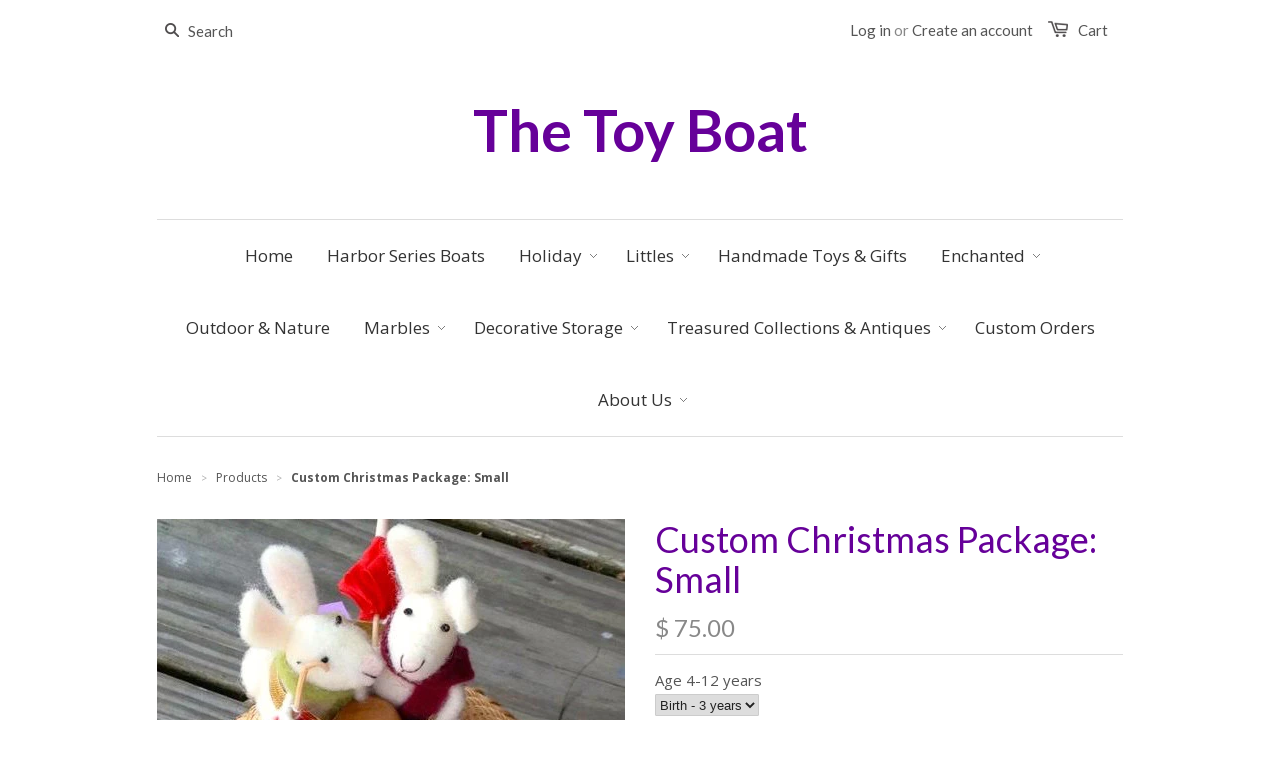

--- FILE ---
content_type: text/html; charset=utf-8
request_url: https://thetoyboat.com/products/custom-christmas-package-small
body_size: 15721
content:
<!doctype html>
<!--[if lt IE 7]><html class="no-js ie6 oldie" lang="en"><![endif]-->
<!--[if IE 7]><html class="no-js ie7 oldie" lang="en"><![endif]-->
<!--[if IE 8]><html class="no-js ie8 oldie" lang="en"><![endif]-->
<!--[if gt IE 8]><!--><html class="no-js" lang="en"><!--<![endif]-->
<head>

  
  
  <meta charset="utf-8" />
  <!--[if IE]><meta http-equiv='X-UA-Compatible' content='IE=edge,chrome=1' /><![endif]-->

  <title>
  Custom Christmas Package: Small &ndash; The Toy Boat
  </title>

  
  <meta name="description" content="Let us add some Toy Boat magic to your holiday season. You simply select an interest category for your special someone, and we will do all the rest. Your custom package will come filled to the brim with whimsical wonderful surprises. Each is made to order and will vary in contents and wrappings." />
  

  <meta name="viewport" content="width=device-width, initial-scale=1.0" />
  <meta name="google-site-verification" content="gjusDxJyth9Mu6k0PWoN8sDOsqHIU1ux40YJrywIkeg" />
  
  <link rel="canonical" href="https://thetoyboat.com/products/custom-christmas-package-small" /> 

  


  <meta property="og:type" content="product" />
  <meta property="og:title" content="Custom Christmas Package: Small" />
  
  <meta property="og:image" content="http://thetoyboat.com/cdn/shop/products/MedXmasPack_grande.jpg?v=1444671073" />
  <meta property="og:image:secure_url" content="https://thetoyboat.com/cdn/shop/products/MedXmasPack_grande.jpg?v=1444671073" />
  
  <meta property="og:price:amount" content="75.00" />
  <meta property="og:price:currency" content="USD" />



<meta property="og:description" content="Let us add some Toy Boat magic to your holiday season. You simply select an interest category for your special someone, and we will do all the rest. Your custom package will come filled to the brim with whimsical wonderful surprises. Each is made to order and will vary in contents and wrappings." />

<meta property="og:url" content="https://thetoyboat.com/products/custom-christmas-package-small" />
<meta property="og:site_name" content="The Toy Boat" />

  



  <meta name="twitter:site" content="@">


  <meta name="twitter:card" content="product">
  <meta name="twitter:title" content="Custom Christmas Package: Small">
  <meta name="twitter:description" content="Let us add some Toy Boat magic to your holiday season. You simply select an interest category for your special someone, and we will do all the rest. Your custom package will come filled to the brim with whimsical wonderful surprises. Each is made to order and will vary in contents and wrappings.">
  <meta name="twitter:image" content="https://thetoyboat.com/cdn/shop/products/MedXmasPack_medium.jpg?v=1444671073">
  <meta name="twitter:image:width" content="240">
  <meta name="twitter:image:height" content="240">
  <meta name="twitter:label1" content="Price">
  <meta name="twitter:data1" content="$ 75.00 USD">
  
  <meta name="twitter:label2" content="Brand">
  <meta name="twitter:data2" content="The Toy Boat">
  


  <link href="//thetoyboat.com/cdn/shop/t/1/assets/styles.scss.css?v=51273344287761041971674764998" rel="stylesheet" type="text/css" media="all" />
  <link href="//thetoyboat.com/cdn/shop/t/1/assets/social-buttons.scss.css?v=11426094268380703681674764999" rel="stylesheet" type="text/css" media="all" />
  
  
  <link rel="stylesheet" type="text/css" href="//fonts.googleapis.com/css?family=Lato:300,400,700">
  
  
  <link rel="stylesheet" type="text/css" href="//fonts.googleapis.com/css?family=Open+Sans:300,400,700">
  
  <script src="//thetoyboat.com/cdn/shop/t/1/assets/html5shiv.js?v=107268875627107148941426528629" type="text/javascript"></script>

  <script>window.performance && window.performance.mark && window.performance.mark('shopify.content_for_header.start');</script><meta id="shopify-digital-wallet" name="shopify-digital-wallet" content="/8024815/digital_wallets/dialog">
<meta name="shopify-checkout-api-token" content="0c0cdcd7b13236be694f918237a3348e">
<link rel="alternate" type="application/json+oembed" href="https://thetoyboat.com/products/custom-christmas-package-small.oembed">
<script async="async" src="/checkouts/internal/preloads.js?locale=en-US"></script>
<link rel="preconnect" href="https://shop.app" crossorigin="anonymous">
<script async="async" src="https://shop.app/checkouts/internal/preloads.js?locale=en-US&shop_id=8024815" crossorigin="anonymous"></script>
<script id="shopify-features" type="application/json">{"accessToken":"0c0cdcd7b13236be694f918237a3348e","betas":["rich-media-storefront-analytics"],"domain":"thetoyboat.com","predictiveSearch":true,"shopId":8024815,"locale":"en"}</script>
<script>var Shopify = Shopify || {};
Shopify.shop = "the-toy-boat.myshopify.com";
Shopify.locale = "en";
Shopify.currency = {"active":"USD","rate":"1.0"};
Shopify.country = "US";
Shopify.theme = {"name":"launchpad-star","id":10498377,"schema_name":null,"schema_version":null,"theme_store_id":null,"role":"main"};
Shopify.theme.handle = "null";
Shopify.theme.style = {"id":null,"handle":null};
Shopify.cdnHost = "thetoyboat.com/cdn";
Shopify.routes = Shopify.routes || {};
Shopify.routes.root = "/";</script>
<script type="module">!function(o){(o.Shopify=o.Shopify||{}).modules=!0}(window);</script>
<script>!function(o){function n(){var o=[];function n(){o.push(Array.prototype.slice.apply(arguments))}return n.q=o,n}var t=o.Shopify=o.Shopify||{};t.loadFeatures=n(),t.autoloadFeatures=n()}(window);</script>
<script>
  window.ShopifyPay = window.ShopifyPay || {};
  window.ShopifyPay.apiHost = "shop.app\/pay";
  window.ShopifyPay.redirectState = null;
</script>
<script id="shop-js-analytics" type="application/json">{"pageType":"product"}</script>
<script defer="defer" async type="module" src="//thetoyboat.com/cdn/shopifycloud/shop-js/modules/v2/client.init-shop-cart-sync_BT-GjEfc.en.esm.js"></script>
<script defer="defer" async type="module" src="//thetoyboat.com/cdn/shopifycloud/shop-js/modules/v2/chunk.common_D58fp_Oc.esm.js"></script>
<script defer="defer" async type="module" src="//thetoyboat.com/cdn/shopifycloud/shop-js/modules/v2/chunk.modal_xMitdFEc.esm.js"></script>
<script type="module">
  await import("//thetoyboat.com/cdn/shopifycloud/shop-js/modules/v2/client.init-shop-cart-sync_BT-GjEfc.en.esm.js");
await import("//thetoyboat.com/cdn/shopifycloud/shop-js/modules/v2/chunk.common_D58fp_Oc.esm.js");
await import("//thetoyboat.com/cdn/shopifycloud/shop-js/modules/v2/chunk.modal_xMitdFEc.esm.js");

  window.Shopify.SignInWithShop?.initShopCartSync?.({"fedCMEnabled":true,"windoidEnabled":true});

</script>
<script>
  window.Shopify = window.Shopify || {};
  if (!window.Shopify.featureAssets) window.Shopify.featureAssets = {};
  window.Shopify.featureAssets['shop-js'] = {"shop-cart-sync":["modules/v2/client.shop-cart-sync_DZOKe7Ll.en.esm.js","modules/v2/chunk.common_D58fp_Oc.esm.js","modules/v2/chunk.modal_xMitdFEc.esm.js"],"init-fed-cm":["modules/v2/client.init-fed-cm_B6oLuCjv.en.esm.js","modules/v2/chunk.common_D58fp_Oc.esm.js","modules/v2/chunk.modal_xMitdFEc.esm.js"],"shop-cash-offers":["modules/v2/client.shop-cash-offers_D2sdYoxE.en.esm.js","modules/v2/chunk.common_D58fp_Oc.esm.js","modules/v2/chunk.modal_xMitdFEc.esm.js"],"shop-login-button":["modules/v2/client.shop-login-button_QeVjl5Y3.en.esm.js","modules/v2/chunk.common_D58fp_Oc.esm.js","modules/v2/chunk.modal_xMitdFEc.esm.js"],"pay-button":["modules/v2/client.pay-button_DXTOsIq6.en.esm.js","modules/v2/chunk.common_D58fp_Oc.esm.js","modules/v2/chunk.modal_xMitdFEc.esm.js"],"shop-button":["modules/v2/client.shop-button_DQZHx9pm.en.esm.js","modules/v2/chunk.common_D58fp_Oc.esm.js","modules/v2/chunk.modal_xMitdFEc.esm.js"],"avatar":["modules/v2/client.avatar_BTnouDA3.en.esm.js"],"init-windoid":["modules/v2/client.init-windoid_CR1B-cfM.en.esm.js","modules/v2/chunk.common_D58fp_Oc.esm.js","modules/v2/chunk.modal_xMitdFEc.esm.js"],"init-shop-for-new-customer-accounts":["modules/v2/client.init-shop-for-new-customer-accounts_C_vY_xzh.en.esm.js","modules/v2/client.shop-login-button_QeVjl5Y3.en.esm.js","modules/v2/chunk.common_D58fp_Oc.esm.js","modules/v2/chunk.modal_xMitdFEc.esm.js"],"init-shop-email-lookup-coordinator":["modules/v2/client.init-shop-email-lookup-coordinator_BI7n9ZSv.en.esm.js","modules/v2/chunk.common_D58fp_Oc.esm.js","modules/v2/chunk.modal_xMitdFEc.esm.js"],"init-shop-cart-sync":["modules/v2/client.init-shop-cart-sync_BT-GjEfc.en.esm.js","modules/v2/chunk.common_D58fp_Oc.esm.js","modules/v2/chunk.modal_xMitdFEc.esm.js"],"shop-toast-manager":["modules/v2/client.shop-toast-manager_DiYdP3xc.en.esm.js","modules/v2/chunk.common_D58fp_Oc.esm.js","modules/v2/chunk.modal_xMitdFEc.esm.js"],"init-customer-accounts":["modules/v2/client.init-customer-accounts_D9ZNqS-Q.en.esm.js","modules/v2/client.shop-login-button_QeVjl5Y3.en.esm.js","modules/v2/chunk.common_D58fp_Oc.esm.js","modules/v2/chunk.modal_xMitdFEc.esm.js"],"init-customer-accounts-sign-up":["modules/v2/client.init-customer-accounts-sign-up_iGw4briv.en.esm.js","modules/v2/client.shop-login-button_QeVjl5Y3.en.esm.js","modules/v2/chunk.common_D58fp_Oc.esm.js","modules/v2/chunk.modal_xMitdFEc.esm.js"],"shop-follow-button":["modules/v2/client.shop-follow-button_CqMgW2wH.en.esm.js","modules/v2/chunk.common_D58fp_Oc.esm.js","modules/v2/chunk.modal_xMitdFEc.esm.js"],"checkout-modal":["modules/v2/client.checkout-modal_xHeaAweL.en.esm.js","modules/v2/chunk.common_D58fp_Oc.esm.js","modules/v2/chunk.modal_xMitdFEc.esm.js"],"shop-login":["modules/v2/client.shop-login_D91U-Q7h.en.esm.js","modules/v2/chunk.common_D58fp_Oc.esm.js","modules/v2/chunk.modal_xMitdFEc.esm.js"],"lead-capture":["modules/v2/client.lead-capture_BJmE1dJe.en.esm.js","modules/v2/chunk.common_D58fp_Oc.esm.js","modules/v2/chunk.modal_xMitdFEc.esm.js"],"payment-terms":["modules/v2/client.payment-terms_Ci9AEqFq.en.esm.js","modules/v2/chunk.common_D58fp_Oc.esm.js","modules/v2/chunk.modal_xMitdFEc.esm.js"]};
</script>
<script id="__st">var __st={"a":8024815,"offset":-18000,"reqid":"e1c7f530-0431-4342-8d08-bed9560a696b-1769526296","pageurl":"thetoyboat.com\/products\/custom-christmas-package-small","u":"3c2dbad49f51","p":"product","rtyp":"product","rid":2221192449};</script>
<script>window.ShopifyPaypalV4VisibilityTracking = true;</script>
<script id="captcha-bootstrap">!function(){'use strict';const t='contact',e='account',n='new_comment',o=[[t,t],['blogs',n],['comments',n],[t,'customer']],c=[[e,'customer_login'],[e,'guest_login'],[e,'recover_customer_password'],[e,'create_customer']],r=t=>t.map((([t,e])=>`form[action*='/${t}']:not([data-nocaptcha='true']) input[name='form_type'][value='${e}']`)).join(','),a=t=>()=>t?[...document.querySelectorAll(t)].map((t=>t.form)):[];function s(){const t=[...o],e=r(t);return a(e)}const i='password',u='form_key',d=['recaptcha-v3-token','g-recaptcha-response','h-captcha-response',i],f=()=>{try{return window.sessionStorage}catch{return}},m='__shopify_v',_=t=>t.elements[u];function p(t,e,n=!1){try{const o=window.sessionStorage,c=JSON.parse(o.getItem(e)),{data:r}=function(t){const{data:e,action:n}=t;return t[m]||n?{data:e,action:n}:{data:t,action:n}}(c);for(const[e,n]of Object.entries(r))t.elements[e]&&(t.elements[e].value=n);n&&o.removeItem(e)}catch(o){console.error('form repopulation failed',{error:o})}}const l='form_type',E='cptcha';function T(t){t.dataset[E]=!0}const w=window,h=w.document,L='Shopify',v='ce_forms',y='captcha';let A=!1;((t,e)=>{const n=(g='f06e6c50-85a8-45c8-87d0-21a2b65856fe',I='https://cdn.shopify.com/shopifycloud/storefront-forms-hcaptcha/ce_storefront_forms_captcha_hcaptcha.v1.5.2.iife.js',D={infoText:'Protected by hCaptcha',privacyText:'Privacy',termsText:'Terms'},(t,e,n)=>{const o=w[L][v],c=o.bindForm;if(c)return c(t,g,e,D).then(n);var r;o.q.push([[t,g,e,D],n]),r=I,A||(h.body.append(Object.assign(h.createElement('script'),{id:'captcha-provider',async:!0,src:r})),A=!0)});var g,I,D;w[L]=w[L]||{},w[L][v]=w[L][v]||{},w[L][v].q=[],w[L][y]=w[L][y]||{},w[L][y].protect=function(t,e){n(t,void 0,e),T(t)},Object.freeze(w[L][y]),function(t,e,n,w,h,L){const[v,y,A,g]=function(t,e,n){const i=e?o:[],u=t?c:[],d=[...i,...u],f=r(d),m=r(i),_=r(d.filter((([t,e])=>n.includes(e))));return[a(f),a(m),a(_),s()]}(w,h,L),I=t=>{const e=t.target;return e instanceof HTMLFormElement?e:e&&e.form},D=t=>v().includes(t);t.addEventListener('submit',(t=>{const e=I(t);if(!e)return;const n=D(e)&&!e.dataset.hcaptchaBound&&!e.dataset.recaptchaBound,o=_(e),c=g().includes(e)&&(!o||!o.value);(n||c)&&t.preventDefault(),c&&!n&&(function(t){try{if(!f())return;!function(t){const e=f();if(!e)return;const n=_(t);if(!n)return;const o=n.value;o&&e.removeItem(o)}(t);const e=Array.from(Array(32),(()=>Math.random().toString(36)[2])).join('');!function(t,e){_(t)||t.append(Object.assign(document.createElement('input'),{type:'hidden',name:u})),t.elements[u].value=e}(t,e),function(t,e){const n=f();if(!n)return;const o=[...t.querySelectorAll(`input[type='${i}']`)].map((({name:t})=>t)),c=[...d,...o],r={};for(const[a,s]of new FormData(t).entries())c.includes(a)||(r[a]=s);n.setItem(e,JSON.stringify({[m]:1,action:t.action,data:r}))}(t,e)}catch(e){console.error('failed to persist form',e)}}(e),e.submit())}));const S=(t,e)=>{t&&!t.dataset[E]&&(n(t,e.some((e=>e===t))),T(t))};for(const o of['focusin','change'])t.addEventListener(o,(t=>{const e=I(t);D(e)&&S(e,y())}));const B=e.get('form_key'),M=e.get(l),P=B&&M;t.addEventListener('DOMContentLoaded',(()=>{const t=y();if(P)for(const e of t)e.elements[l].value===M&&p(e,B);[...new Set([...A(),...v().filter((t=>'true'===t.dataset.shopifyCaptcha))])].forEach((e=>S(e,t)))}))}(h,new URLSearchParams(w.location.search),n,t,e,['guest_login'])})(!0,!0)}();</script>
<script integrity="sha256-4kQ18oKyAcykRKYeNunJcIwy7WH5gtpwJnB7kiuLZ1E=" data-source-attribution="shopify.loadfeatures" defer="defer" src="//thetoyboat.com/cdn/shopifycloud/storefront/assets/storefront/load_feature-a0a9edcb.js" crossorigin="anonymous"></script>
<script crossorigin="anonymous" defer="defer" src="//thetoyboat.com/cdn/shopifycloud/storefront/assets/shopify_pay/storefront-65b4c6d7.js?v=20250812"></script>
<script data-source-attribution="shopify.dynamic_checkout.dynamic.init">var Shopify=Shopify||{};Shopify.PaymentButton=Shopify.PaymentButton||{isStorefrontPortableWallets:!0,init:function(){window.Shopify.PaymentButton.init=function(){};var t=document.createElement("script");t.src="https://thetoyboat.com/cdn/shopifycloud/portable-wallets/latest/portable-wallets.en.js",t.type="module",document.head.appendChild(t)}};
</script>
<script data-source-attribution="shopify.dynamic_checkout.buyer_consent">
  function portableWalletsHideBuyerConsent(e){var t=document.getElementById("shopify-buyer-consent"),n=document.getElementById("shopify-subscription-policy-button");t&&n&&(t.classList.add("hidden"),t.setAttribute("aria-hidden","true"),n.removeEventListener("click",e))}function portableWalletsShowBuyerConsent(e){var t=document.getElementById("shopify-buyer-consent"),n=document.getElementById("shopify-subscription-policy-button");t&&n&&(t.classList.remove("hidden"),t.removeAttribute("aria-hidden"),n.addEventListener("click",e))}window.Shopify?.PaymentButton&&(window.Shopify.PaymentButton.hideBuyerConsent=portableWalletsHideBuyerConsent,window.Shopify.PaymentButton.showBuyerConsent=portableWalletsShowBuyerConsent);
</script>
<script data-source-attribution="shopify.dynamic_checkout.cart.bootstrap">document.addEventListener("DOMContentLoaded",(function(){function t(){return document.querySelector("shopify-accelerated-checkout-cart, shopify-accelerated-checkout")}if(t())Shopify.PaymentButton.init();else{new MutationObserver((function(e,n){t()&&(Shopify.PaymentButton.init(),n.disconnect())})).observe(document.body,{childList:!0,subtree:!0})}}));
</script>
<link id="shopify-accelerated-checkout-styles" rel="stylesheet" media="screen" href="https://thetoyboat.com/cdn/shopifycloud/portable-wallets/latest/accelerated-checkout-backwards-compat.css" crossorigin="anonymous">
<style id="shopify-accelerated-checkout-cart">
        #shopify-buyer-consent {
  margin-top: 1em;
  display: inline-block;
  width: 100%;
}

#shopify-buyer-consent.hidden {
  display: none;
}

#shopify-subscription-policy-button {
  background: none;
  border: none;
  padding: 0;
  text-decoration: underline;
  font-size: inherit;
  cursor: pointer;
}

#shopify-subscription-policy-button::before {
  box-shadow: none;
}

      </style>

<script>window.performance && window.performance.mark && window.performance.mark('shopify.content_for_header.end');</script>
  
  <script src="//ajax.googleapis.com/ajax/libs/jquery/1.9.1/jquery.min.js" type="text/javascript"></script>
  <script src="//thetoyboat.com/cdn/shop/t/1/assets/jquery-migrate-1.2.0.min.js?v=151440869064874006631426528630" type="text/javascript"></script>
  
  <script src="//thetoyboat.com/cdn/shopifycloud/storefront/assets/themes_support/option_selection-b017cd28.js" type="text/javascript"></script>
  <script src="//thetoyboat.com/cdn/shopifycloud/storefront/assets/themes_support/api.jquery-7ab1a3a4.js" type="text/javascript"></script>

  
  <script src="//thetoyboat.com/cdn/shop/t/1/assets/scripts.js?v=94717777061837074781466644995" type="text/javascript"></script>
  <script src="//thetoyboat.com/cdn/shop/t/1/assets/social-buttons.js?v=11321258142971877191426528633" type="text/javascript"></script>
  
  
<link href="https://monorail-edge.shopifysvc.com" rel="dns-prefetch">
<script>(function(){if ("sendBeacon" in navigator && "performance" in window) {try {var session_token_from_headers = performance.getEntriesByType('navigation')[0].serverTiming.find(x => x.name == '_s').description;} catch {var session_token_from_headers = undefined;}var session_cookie_matches = document.cookie.match(/_shopify_s=([^;]*)/);var session_token_from_cookie = session_cookie_matches && session_cookie_matches.length === 2 ? session_cookie_matches[1] : "";var session_token = session_token_from_headers || session_token_from_cookie || "";function handle_abandonment_event(e) {var entries = performance.getEntries().filter(function(entry) {return /monorail-edge.shopifysvc.com/.test(entry.name);});if (!window.abandonment_tracked && entries.length === 0) {window.abandonment_tracked = true;var currentMs = Date.now();var navigation_start = performance.timing.navigationStart;var payload = {shop_id: 8024815,url: window.location.href,navigation_start,duration: currentMs - navigation_start,session_token,page_type: "product"};window.navigator.sendBeacon("https://monorail-edge.shopifysvc.com/v1/produce", JSON.stringify({schema_id: "online_store_buyer_site_abandonment/1.1",payload: payload,metadata: {event_created_at_ms: currentMs,event_sent_at_ms: currentMs}}));}}window.addEventListener('pagehide', handle_abandonment_event);}}());</script>
<script id="web-pixels-manager-setup">(function e(e,d,r,n,o){if(void 0===o&&(o={}),!Boolean(null===(a=null===(i=window.Shopify)||void 0===i?void 0:i.analytics)||void 0===a?void 0:a.replayQueue)){var i,a;window.Shopify=window.Shopify||{};var t=window.Shopify;t.analytics=t.analytics||{};var s=t.analytics;s.replayQueue=[],s.publish=function(e,d,r){return s.replayQueue.push([e,d,r]),!0};try{self.performance.mark("wpm:start")}catch(e){}var l=function(){var e={modern:/Edge?\/(1{2}[4-9]|1[2-9]\d|[2-9]\d{2}|\d{4,})\.\d+(\.\d+|)|Firefox\/(1{2}[4-9]|1[2-9]\d|[2-9]\d{2}|\d{4,})\.\d+(\.\d+|)|Chrom(ium|e)\/(9{2}|\d{3,})\.\d+(\.\d+|)|(Maci|X1{2}).+ Version\/(15\.\d+|(1[6-9]|[2-9]\d|\d{3,})\.\d+)([,.]\d+|)( \(\w+\)|)( Mobile\/\w+|) Safari\/|Chrome.+OPR\/(9{2}|\d{3,})\.\d+\.\d+|(CPU[ +]OS|iPhone[ +]OS|CPU[ +]iPhone|CPU IPhone OS|CPU iPad OS)[ +]+(15[._]\d+|(1[6-9]|[2-9]\d|\d{3,})[._]\d+)([._]\d+|)|Android:?[ /-](13[3-9]|1[4-9]\d|[2-9]\d{2}|\d{4,})(\.\d+|)(\.\d+|)|Android.+Firefox\/(13[5-9]|1[4-9]\d|[2-9]\d{2}|\d{4,})\.\d+(\.\d+|)|Android.+Chrom(ium|e)\/(13[3-9]|1[4-9]\d|[2-9]\d{2}|\d{4,})\.\d+(\.\d+|)|SamsungBrowser\/([2-9]\d|\d{3,})\.\d+/,legacy:/Edge?\/(1[6-9]|[2-9]\d|\d{3,})\.\d+(\.\d+|)|Firefox\/(5[4-9]|[6-9]\d|\d{3,})\.\d+(\.\d+|)|Chrom(ium|e)\/(5[1-9]|[6-9]\d|\d{3,})\.\d+(\.\d+|)([\d.]+$|.*Safari\/(?![\d.]+ Edge\/[\d.]+$))|(Maci|X1{2}).+ Version\/(10\.\d+|(1[1-9]|[2-9]\d|\d{3,})\.\d+)([,.]\d+|)( \(\w+\)|)( Mobile\/\w+|) Safari\/|Chrome.+OPR\/(3[89]|[4-9]\d|\d{3,})\.\d+\.\d+|(CPU[ +]OS|iPhone[ +]OS|CPU[ +]iPhone|CPU IPhone OS|CPU iPad OS)[ +]+(10[._]\d+|(1[1-9]|[2-9]\d|\d{3,})[._]\d+)([._]\d+|)|Android:?[ /-](13[3-9]|1[4-9]\d|[2-9]\d{2}|\d{4,})(\.\d+|)(\.\d+|)|Mobile Safari.+OPR\/([89]\d|\d{3,})\.\d+\.\d+|Android.+Firefox\/(13[5-9]|1[4-9]\d|[2-9]\d{2}|\d{4,})\.\d+(\.\d+|)|Android.+Chrom(ium|e)\/(13[3-9]|1[4-9]\d|[2-9]\d{2}|\d{4,})\.\d+(\.\d+|)|Android.+(UC? ?Browser|UCWEB|U3)[ /]?(15\.([5-9]|\d{2,})|(1[6-9]|[2-9]\d|\d{3,})\.\d+)\.\d+|SamsungBrowser\/(5\.\d+|([6-9]|\d{2,})\.\d+)|Android.+MQ{2}Browser\/(14(\.(9|\d{2,})|)|(1[5-9]|[2-9]\d|\d{3,})(\.\d+|))(\.\d+|)|K[Aa][Ii]OS\/(3\.\d+|([4-9]|\d{2,})\.\d+)(\.\d+|)/},d=e.modern,r=e.legacy,n=navigator.userAgent;return n.match(d)?"modern":n.match(r)?"legacy":"unknown"}(),u="modern"===l?"modern":"legacy",c=(null!=n?n:{modern:"",legacy:""})[u],f=function(e){return[e.baseUrl,"/wpm","/b",e.hashVersion,"modern"===e.buildTarget?"m":"l",".js"].join("")}({baseUrl:d,hashVersion:r,buildTarget:u}),m=function(e){var d=e.version,r=e.bundleTarget,n=e.surface,o=e.pageUrl,i=e.monorailEndpoint;return{emit:function(e){var a=e.status,t=e.errorMsg,s=(new Date).getTime(),l=JSON.stringify({metadata:{event_sent_at_ms:s},events:[{schema_id:"web_pixels_manager_load/3.1",payload:{version:d,bundle_target:r,page_url:o,status:a,surface:n,error_msg:t},metadata:{event_created_at_ms:s}}]});if(!i)return console&&console.warn&&console.warn("[Web Pixels Manager] No Monorail endpoint provided, skipping logging."),!1;try{return self.navigator.sendBeacon.bind(self.navigator)(i,l)}catch(e){}var u=new XMLHttpRequest;try{return u.open("POST",i,!0),u.setRequestHeader("Content-Type","text/plain"),u.send(l),!0}catch(e){return console&&console.warn&&console.warn("[Web Pixels Manager] Got an unhandled error while logging to Monorail."),!1}}}}({version:r,bundleTarget:l,surface:e.surface,pageUrl:self.location.href,monorailEndpoint:e.monorailEndpoint});try{o.browserTarget=l,function(e){var d=e.src,r=e.async,n=void 0===r||r,o=e.onload,i=e.onerror,a=e.sri,t=e.scriptDataAttributes,s=void 0===t?{}:t,l=document.createElement("script"),u=document.querySelector("head"),c=document.querySelector("body");if(l.async=n,l.src=d,a&&(l.integrity=a,l.crossOrigin="anonymous"),s)for(var f in s)if(Object.prototype.hasOwnProperty.call(s,f))try{l.dataset[f]=s[f]}catch(e){}if(o&&l.addEventListener("load",o),i&&l.addEventListener("error",i),u)u.appendChild(l);else{if(!c)throw new Error("Did not find a head or body element to append the script");c.appendChild(l)}}({src:f,async:!0,onload:function(){if(!function(){var e,d;return Boolean(null===(d=null===(e=window.Shopify)||void 0===e?void 0:e.analytics)||void 0===d?void 0:d.initialized)}()){var d=window.webPixelsManager.init(e)||void 0;if(d){var r=window.Shopify.analytics;r.replayQueue.forEach((function(e){var r=e[0],n=e[1],o=e[2];d.publishCustomEvent(r,n,o)})),r.replayQueue=[],r.publish=d.publishCustomEvent,r.visitor=d.visitor,r.initialized=!0}}},onerror:function(){return m.emit({status:"failed",errorMsg:"".concat(f," has failed to load")})},sri:function(e){var d=/^sha384-[A-Za-z0-9+/=]+$/;return"string"==typeof e&&d.test(e)}(c)?c:"",scriptDataAttributes:o}),m.emit({status:"loading"})}catch(e){m.emit({status:"failed",errorMsg:(null==e?void 0:e.message)||"Unknown error"})}}})({shopId: 8024815,storefrontBaseUrl: "https://thetoyboat.com",extensionsBaseUrl: "https://extensions.shopifycdn.com/cdn/shopifycloud/web-pixels-manager",monorailEndpoint: "https://monorail-edge.shopifysvc.com/unstable/produce_batch",surface: "storefront-renderer",enabledBetaFlags: ["2dca8a86"],webPixelsConfigList: [{"id":"95125602","eventPayloadVersion":"v1","runtimeContext":"LAX","scriptVersion":"1","type":"CUSTOM","privacyPurposes":["ANALYTICS"],"name":"Google Analytics tag (migrated)"},{"id":"shopify-app-pixel","configuration":"{}","eventPayloadVersion":"v1","runtimeContext":"STRICT","scriptVersion":"0450","apiClientId":"shopify-pixel","type":"APP","privacyPurposes":["ANALYTICS","MARKETING"]},{"id":"shopify-custom-pixel","eventPayloadVersion":"v1","runtimeContext":"LAX","scriptVersion":"0450","apiClientId":"shopify-pixel","type":"CUSTOM","privacyPurposes":["ANALYTICS","MARKETING"]}],isMerchantRequest: false,initData: {"shop":{"name":"The Toy Boat","paymentSettings":{"currencyCode":"USD"},"myshopifyDomain":"the-toy-boat.myshopify.com","countryCode":"US","storefrontUrl":"https:\/\/thetoyboat.com"},"customer":null,"cart":null,"checkout":null,"productVariants":[{"price":{"amount":75.0,"currencyCode":"USD"},"product":{"title":"Custom Christmas Package: Small","vendor":"The Toy Boat","id":"2221192449","untranslatedTitle":"Custom Christmas Package: Small","url":"\/products\/custom-christmas-package-small","type":""},"id":"7241858689","image":{"src":"\/\/thetoyboat.com\/cdn\/shop\/products\/MedXmasPack.jpg?v=1444671073"},"sku":"","title":"Birth - 3 years","untranslatedTitle":"Birth - 3 years"},{"price":{"amount":75.0,"currencyCode":"USD"},"product":{"title":"Custom Christmas Package: Small","vendor":"The Toy Boat","id":"2221192449","untranslatedTitle":"Custom Christmas Package: Small","url":"\/products\/custom-christmas-package-small","type":""},"id":"31831374168162","image":{"src":"\/\/thetoyboat.com\/cdn\/shop\/products\/MedXmasPack.jpg?v=1444671073"},"sku":"","title":"age 4-12","untranslatedTitle":"age 4-12"},{"price":{"amount":75.0,"currencyCode":"USD"},"product":{"title":"Custom Christmas Package: Small","vendor":"The Toy Boat","id":"2221192449","untranslatedTitle":"Custom Christmas Package: Small","url":"\/products\/custom-christmas-package-small","type":""},"id":"7241858945","image":{"src":"\/\/thetoyboat.com\/cdn\/shop\/products\/MedXmasPack.jpg?v=1444671073"},"sku":"","title":"Teen","untranslatedTitle":"Teen"},{"price":{"amount":75.0,"currencyCode":"USD"},"product":{"title":"Custom Christmas Package: Small","vendor":"The Toy Boat","id":"2221192449","untranslatedTitle":"Custom Christmas Package: Small","url":"\/products\/custom-christmas-package-small","type":""},"id":"7241859009","image":{"src":"\/\/thetoyboat.com\/cdn\/shop\/products\/MedXmasPack.jpg?v=1444671073"},"sku":"","title":"Adult","untranslatedTitle":"Adult"}],"purchasingCompany":null},},"https://thetoyboat.com/cdn","fcfee988w5aeb613cpc8e4bc33m6693e112",{"modern":"","legacy":""},{"shopId":"8024815","storefrontBaseUrl":"https:\/\/thetoyboat.com","extensionBaseUrl":"https:\/\/extensions.shopifycdn.com\/cdn\/shopifycloud\/web-pixels-manager","surface":"storefront-renderer","enabledBetaFlags":"[\"2dca8a86\"]","isMerchantRequest":"false","hashVersion":"fcfee988w5aeb613cpc8e4bc33m6693e112","publish":"custom","events":"[[\"page_viewed\",{}],[\"product_viewed\",{\"productVariant\":{\"price\":{\"amount\":75.0,\"currencyCode\":\"USD\"},\"product\":{\"title\":\"Custom Christmas Package: Small\",\"vendor\":\"The Toy Boat\",\"id\":\"2221192449\",\"untranslatedTitle\":\"Custom Christmas Package: Small\",\"url\":\"\/products\/custom-christmas-package-small\",\"type\":\"\"},\"id\":\"7241858689\",\"image\":{\"src\":\"\/\/thetoyboat.com\/cdn\/shop\/products\/MedXmasPack.jpg?v=1444671073\"},\"sku\":\"\",\"title\":\"Birth - 3 years\",\"untranslatedTitle\":\"Birth - 3 years\"}}]]"});</script><script>
  window.ShopifyAnalytics = window.ShopifyAnalytics || {};
  window.ShopifyAnalytics.meta = window.ShopifyAnalytics.meta || {};
  window.ShopifyAnalytics.meta.currency = 'USD';
  var meta = {"product":{"id":2221192449,"gid":"gid:\/\/shopify\/Product\/2221192449","vendor":"The Toy Boat","type":"","handle":"custom-christmas-package-small","variants":[{"id":7241858689,"price":7500,"name":"Custom Christmas Package: Small - Birth - 3 years","public_title":"Birth - 3 years","sku":""},{"id":31831374168162,"price":7500,"name":"Custom Christmas Package: Small - age 4-12","public_title":"age 4-12","sku":""},{"id":7241858945,"price":7500,"name":"Custom Christmas Package: Small - Teen","public_title":"Teen","sku":""},{"id":7241859009,"price":7500,"name":"Custom Christmas Package: Small - Adult","public_title":"Adult","sku":""}],"remote":false},"page":{"pageType":"product","resourceType":"product","resourceId":2221192449,"requestId":"e1c7f530-0431-4342-8d08-bed9560a696b-1769526296"}};
  for (var attr in meta) {
    window.ShopifyAnalytics.meta[attr] = meta[attr];
  }
</script>
<script class="analytics">
  (function () {
    var customDocumentWrite = function(content) {
      var jquery = null;

      if (window.jQuery) {
        jquery = window.jQuery;
      } else if (window.Checkout && window.Checkout.$) {
        jquery = window.Checkout.$;
      }

      if (jquery) {
        jquery('body').append(content);
      }
    };

    var hasLoggedConversion = function(token) {
      if (token) {
        return document.cookie.indexOf('loggedConversion=' + token) !== -1;
      }
      return false;
    }

    var setCookieIfConversion = function(token) {
      if (token) {
        var twoMonthsFromNow = new Date(Date.now());
        twoMonthsFromNow.setMonth(twoMonthsFromNow.getMonth() + 2);

        document.cookie = 'loggedConversion=' + token + '; expires=' + twoMonthsFromNow;
      }
    }

    var trekkie = window.ShopifyAnalytics.lib = window.trekkie = window.trekkie || [];
    if (trekkie.integrations) {
      return;
    }
    trekkie.methods = [
      'identify',
      'page',
      'ready',
      'track',
      'trackForm',
      'trackLink'
    ];
    trekkie.factory = function(method) {
      return function() {
        var args = Array.prototype.slice.call(arguments);
        args.unshift(method);
        trekkie.push(args);
        return trekkie;
      };
    };
    for (var i = 0; i < trekkie.methods.length; i++) {
      var key = trekkie.methods[i];
      trekkie[key] = trekkie.factory(key);
    }
    trekkie.load = function(config) {
      trekkie.config = config || {};
      trekkie.config.initialDocumentCookie = document.cookie;
      var first = document.getElementsByTagName('script')[0];
      var script = document.createElement('script');
      script.type = 'text/javascript';
      script.onerror = function(e) {
        var scriptFallback = document.createElement('script');
        scriptFallback.type = 'text/javascript';
        scriptFallback.onerror = function(error) {
                var Monorail = {
      produce: function produce(monorailDomain, schemaId, payload) {
        var currentMs = new Date().getTime();
        var event = {
          schema_id: schemaId,
          payload: payload,
          metadata: {
            event_created_at_ms: currentMs,
            event_sent_at_ms: currentMs
          }
        };
        return Monorail.sendRequest("https://" + monorailDomain + "/v1/produce", JSON.stringify(event));
      },
      sendRequest: function sendRequest(endpointUrl, payload) {
        // Try the sendBeacon API
        if (window && window.navigator && typeof window.navigator.sendBeacon === 'function' && typeof window.Blob === 'function' && !Monorail.isIos12()) {
          var blobData = new window.Blob([payload], {
            type: 'text/plain'
          });

          if (window.navigator.sendBeacon(endpointUrl, blobData)) {
            return true;
          } // sendBeacon was not successful

        } // XHR beacon

        var xhr = new XMLHttpRequest();

        try {
          xhr.open('POST', endpointUrl);
          xhr.setRequestHeader('Content-Type', 'text/plain');
          xhr.send(payload);
        } catch (e) {
          console.log(e);
        }

        return false;
      },
      isIos12: function isIos12() {
        return window.navigator.userAgent.lastIndexOf('iPhone; CPU iPhone OS 12_') !== -1 || window.navigator.userAgent.lastIndexOf('iPad; CPU OS 12_') !== -1;
      }
    };
    Monorail.produce('monorail-edge.shopifysvc.com',
      'trekkie_storefront_load_errors/1.1',
      {shop_id: 8024815,
      theme_id: 10498377,
      app_name: "storefront",
      context_url: window.location.href,
      source_url: "//thetoyboat.com/cdn/s/trekkie.storefront.a804e9514e4efded663580eddd6991fcc12b5451.min.js"});

        };
        scriptFallback.async = true;
        scriptFallback.src = '//thetoyboat.com/cdn/s/trekkie.storefront.a804e9514e4efded663580eddd6991fcc12b5451.min.js';
        first.parentNode.insertBefore(scriptFallback, first);
      };
      script.async = true;
      script.src = '//thetoyboat.com/cdn/s/trekkie.storefront.a804e9514e4efded663580eddd6991fcc12b5451.min.js';
      first.parentNode.insertBefore(script, first);
    };
    trekkie.load(
      {"Trekkie":{"appName":"storefront","development":false,"defaultAttributes":{"shopId":8024815,"isMerchantRequest":null,"themeId":10498377,"themeCityHash":"6607153877554445887","contentLanguage":"en","currency":"USD","eventMetadataId":"8457aa32-850a-430a-a406-e197b649acbb"},"isServerSideCookieWritingEnabled":true,"monorailRegion":"shop_domain","enabledBetaFlags":["65f19447"]},"Session Attribution":{},"S2S":{"facebookCapiEnabled":false,"source":"trekkie-storefront-renderer","apiClientId":580111}}
    );

    var loaded = false;
    trekkie.ready(function() {
      if (loaded) return;
      loaded = true;

      window.ShopifyAnalytics.lib = window.trekkie;

      var originalDocumentWrite = document.write;
      document.write = customDocumentWrite;
      try { window.ShopifyAnalytics.merchantGoogleAnalytics.call(this); } catch(error) {};
      document.write = originalDocumentWrite;

      window.ShopifyAnalytics.lib.page(null,{"pageType":"product","resourceType":"product","resourceId":2221192449,"requestId":"e1c7f530-0431-4342-8d08-bed9560a696b-1769526296","shopifyEmitted":true});

      var match = window.location.pathname.match(/checkouts\/(.+)\/(thank_you|post_purchase)/)
      var token = match? match[1]: undefined;
      if (!hasLoggedConversion(token)) {
        setCookieIfConversion(token);
        window.ShopifyAnalytics.lib.track("Viewed Product",{"currency":"USD","variantId":7241858689,"productId":2221192449,"productGid":"gid:\/\/shopify\/Product\/2221192449","name":"Custom Christmas Package: Small - Birth - 3 years","price":"75.00","sku":"","brand":"The Toy Boat","variant":"Birth - 3 years","category":"","nonInteraction":true,"remote":false},undefined,undefined,{"shopifyEmitted":true});
      window.ShopifyAnalytics.lib.track("monorail:\/\/trekkie_storefront_viewed_product\/1.1",{"currency":"USD","variantId":7241858689,"productId":2221192449,"productGid":"gid:\/\/shopify\/Product\/2221192449","name":"Custom Christmas Package: Small - Birth - 3 years","price":"75.00","sku":"","brand":"The Toy Boat","variant":"Birth - 3 years","category":"","nonInteraction":true,"remote":false,"referer":"https:\/\/thetoyboat.com\/products\/custom-christmas-package-small"});
      }
    });


        var eventsListenerScript = document.createElement('script');
        eventsListenerScript.async = true;
        eventsListenerScript.src = "//thetoyboat.com/cdn/shopifycloud/storefront/assets/shop_events_listener-3da45d37.js";
        document.getElementsByTagName('head')[0].appendChild(eventsListenerScript);

})();</script>
  <script>
  if (!window.ga || (window.ga && typeof window.ga !== 'function')) {
    window.ga = function ga() {
      (window.ga.q = window.ga.q || []).push(arguments);
      if (window.Shopify && window.Shopify.analytics && typeof window.Shopify.analytics.publish === 'function') {
        window.Shopify.analytics.publish("ga_stub_called", {}, {sendTo: "google_osp_migration"});
      }
      console.error("Shopify's Google Analytics stub called with:", Array.from(arguments), "\nSee https://help.shopify.com/manual/promoting-marketing/pixels/pixel-migration#google for more information.");
    };
    if (window.Shopify && window.Shopify.analytics && typeof window.Shopify.analytics.publish === 'function') {
      window.Shopify.analytics.publish("ga_stub_initialized", {}, {sendTo: "google_osp_migration"});
    }
  }
</script>
<script
  defer
  src="https://thetoyboat.com/cdn/shopifycloud/perf-kit/shopify-perf-kit-3.0.4.min.js"
  data-application="storefront-renderer"
  data-shop-id="8024815"
  data-render-region="gcp-us-east1"
  data-page-type="product"
  data-theme-instance-id="10498377"
  data-theme-name=""
  data-theme-version=""
  data-monorail-region="shop_domain"
  data-resource-timing-sampling-rate="10"
  data-shs="true"
  data-shs-beacon="true"
  data-shs-export-with-fetch="true"
  data-shs-logs-sample-rate="1"
  data-shs-beacon-endpoint="https://thetoyboat.com/api/collect"
></script>
</head>

<body>
  <div style="display:none" class="header-alert">
    <p><a style="color:#fff;" href="https://thetoyboat.com/" title="Note from the Toy Boat">We are not currently taking orders. Learn More.</a></p>
  </div>
  
  <!-- Begin toolbar -->
  <div class="toolbar-wrapper wrapper">
    
    <div class="toolbar span12 clearfix">
        <ul class="unstyled">

          
          <li class="search-field fl">
            <form class="search" action="/search">
              <input type="image" src="//thetoyboat.com/cdn/shop/t/1/assets/icon-search.png?v=40425461764672569431426528630" alt="Go" id="go">
              <input type="text" name="q" class="search_box" placeholder="Search" value=""  />
            </form>
          </li>
          
          <li id="cart-target" class="toolbar-cart ">
            <a href="/cart" class="cart" title="Shopping Cart">
              <span class="icon-cart"></span>
              <span id="cart-count">0</span>
              Cart
            </a>
          </li>
          
          
  
    <li class="toolbar-customer">
      <a href="https://thetoyboat.com/customer_authentication/redirect?locale=en&amp;region_country=US" id="customer_login_link">Log in</a>
      
      <span class="or">or</span>
      <a href="https://shopify.com/8024815/account?locale=en" id="customer_register_link">Create an account</a>
      
    </li>
  

        </ul>
    </div>
  </div>
  <!-- End toolbar -->
  
  <!-- Begin wrapper -->
  <div id="transparency" class="wrapper clearfix">
    <div class="row p0">      

      <!-- Begin navigation -->
      

        <div class="span12 clearfix">
          <div class="logo">
            
            <h1><a href="/">The Toy Boat</a></h1>
            
          </div> 
        </div> 
        <section id="nav" class="row p30">
          <div class="span12">
            <nav class="main">
              <ul class="horizontal unstyled clearfix">
  
  
  <li>
    <a href="/" class="">
      <span>Home</span></a>
  </li>
  
  
  
  <li>
    <a href="/collections/frontpage" class="">
      <span>Harbor Series Boats</span></a>
  </li>
  
  
  
  <li class="dropdown"><a href="/collections/holiday" class="">
    <span>Holiday</span></a>
    <ul class="dropdown">
      
      <li><a href="/collections/holiday/Birthdays">Birthdays</a></li>
      
      <li><a href="/collections/spring">Spring</a></li>
      
      <li><a href="/collections/summer">Summer</a></li>
      
      <li><a href="/collections/fall">Fall</a></li>
      
      <li><a href="/collections/valentines-day">Valentine's Day</a></li>
      
      <li><a href="/collections/christmas">Christmas</a></li>
      
      <li><a href="/collections/holiday/hanukah">Hanukah</a></li>
      
      <li><a href="/collections/holiday/New-Family-Members">New Family Members</a></li>
      
    </ul>
  </li>
  
  
  
  <li class="dropdown"><a href="/collections/littles" class="">
    <span>Littles</span></a>
    <ul class="dropdown">
      
      <li><a href="/collections/littles">Littles</a></li>
      
      <li><a href="/collections/littles/Single">Single Littles</a></li>
      
      <li><a href="/collections/littles/Littles-in-Pouches">Littles In Pouches</a></li>
      
      <li><a href="/collections/littles/Fairy">Fairy</a></li>
      
      <li><a href="/collections/littles/Sets">Sets</a></li>
      
      <li><a href="/collections/littles/Sets-in-Boxes">Sets in Boxes</a></li>
      
      <li><a href="/collections/littles/Houses">Houses</a></li>
      
      <li><a href="/collections/littles/Accessories">Accessories</a></li>
      
      <li><a href="/collections/littles/International-Littles">International</a></li>
      
      <li><a href="/collections/littles/book-or-story-characters">Characters from Books</a></li>
      
    </ul>
  </li>
  
  
  
  <li>
    <a href="/collections/handmade-toys-gifts" class="">
      <span>Handmade Toys & Gifts</span></a>
  </li>
  
  
  
  <li class="dropdown"><a href="/collections/enchanted" class="">
    <span>Enchanted</span></a>
    <ul class="dropdown">
      
      <li><a href="/collections/enchanted">Enchanted</a></li>
      
      <li><a href="/collections/enchanted/dragons">Dragons</a></li>
      
      <li><a href="/collections/enchanted/Other-Magical-Beings">Other Magical Beings</a></li>
      
      <li><a href="/collections/enchanted">mermaids</a></li>
      
    </ul>
  </li>
  
  
  
  <li>
    <a href="/collections/outdoor-nature" class="">
      <span>Outdoor & Nature</span></a>
  </li>
  
  
  
  <li class="dropdown"><a href="/collections/marbles" class="">
    <span>Marbles</span></a>
    <ul class="dropdown">
      
      <li><a href="/collections/marbles/Art-Glass">Art Glass Marbles</a></li>
      
      <li><a href="/collections/marbles/Marbles-for-Collectors-and--Kids">Marbles for Collectors and  Kids</a></li>
      
      <li><a href="/collections/marbles/Marble-Accessories">Marble Accessories</a></li>
      
    </ul>
  </li>
  
  
  
  <li class="dropdown"><a href="/collections/decorative-storage" class="">
    <span>Decorative Storage</span></a>
    <ul class="dropdown">
      
      <li><a href="/collections/decorative-storage/Baskets">Baskets</a></li>
      
      <li><a href="/collections/decorative-storage/Boxes">Boxes</a></li>
      
    </ul>
  </li>
  
  
  
  <li class="dropdown"><a href="/collections/treasured-collections-antiques" class="">
    <span>Treasured Collections & Antiques</span></a>
    <ul class="dropdown">
      
      <li><a href="/collections/treasured-collections-antiques/Folk-Art">Folk Art</a></li>
      
      <li><a href="/collections/treasured-collections-antiques/cricket-boxes">Cricket Boxes</a></li>
      
      <li><a href="/collections/treasured-collections-antiques/hearts">Hearts</a></li>
      
      <li><a href="/collections/treasured-collections-antiques/Pocket-Tokens">Pocket Tokens</a></li>
      
    </ul>
  </li>
  
  
  
  <li>
    <a href="/collections/custom-gift-packages" class="">
      <span>Custom Orders</span></a>
  </li>
  
  
  
  <li class="dropdown"><a href="/pages/about-us" class="">
    <span>About Us</span></a>
    <ul class="dropdown">
      
      <li><a href="/pages/about-us">About Us</a></li>
      
      <li><a href="/pages/events-calendar">Events</a></li>
      
    </ul>
  </li>
  
  
</ul>
            </nav> <!-- /.main -->
            <nav class="mobile clearfix">
              
<select name="main_navigation" id="main_navigation" class="fl">
  
    
    <option value="/">Home</option>
    
    
  
    
    <option value="/collections/frontpage">Harbor Series Boats</option>
    
    
  
    
    <option value="/collections/holiday">Holiday</option>
    
    
      
      <option value="/collections/holiday/Birthdays">- Birthdays</option>
      
    
      
      <option value="/collections/spring">- Spring</option>
      
    
      
      <option value="/collections/summer">- Summer</option>
      
    
      
      <option value="/collections/fall">- Fall</option>
      
    
      
      <option value="/collections/valentines-day">- Valentine's Day</option>
      
    
      
      <option value="/collections/christmas">- Christmas</option>
      
    
      
      <option value="/collections/holiday/hanukah">- Hanukah</option>
      
    
      
      <option value="/collections/holiday/New-Family-Members">- New Family Members</option>
      
    
  
    
    <option value="/collections/littles">Littles</option>
    
    
      
      <option value="/collections/littles">- Littles</option>
      
    
      
      <option value="/collections/littles/Single">- Single Littles</option>
      
    
      
      <option value="/collections/littles/Littles-in-Pouches">- Littles In Pouches</option>
      
    
      
      <option value="/collections/littles/Fairy">- Fairy</option>
      
    
      
      <option value="/collections/littles/Sets">- Sets</option>
      
    
      
      <option value="/collections/littles/Sets-in-Boxes">- Sets in Boxes</option>
      
    
      
      <option value="/collections/littles/Houses">- Houses</option>
      
    
      
      <option value="/collections/littles/Accessories">- Accessories</option>
      
    
      
      <option value="/collections/littles/International-Littles">- International</option>
      
    
      
      <option value="/collections/littles/book-or-story-characters">- Characters from Books</option>
      
    
  
    
    <option value="/collections/handmade-toys-gifts">Handmade Toys & Gifts</option>
    
    
  
    
    <option value="/collections/enchanted">Enchanted</option>
    
    
      
      <option value="/collections/enchanted">- Enchanted</option>
      
    
      
      <option value="/collections/enchanted/dragons">- Dragons</option>
      
    
      
      <option value="/collections/enchanted/Other-Magical-Beings">- Other Magical Beings</option>
      
    
      
      <option value="/collections/enchanted">- mermaids</option>
      
    
  
    
    <option value="/collections/outdoor-nature">Outdoor & Nature</option>
    
    
  
    
    <option value="/collections/marbles">Marbles</option>
    
    
      
      <option value="/collections/marbles/Art-Glass">- Art Glass Marbles</option>
      
    
      
      <option value="/collections/marbles/Marbles-for-Collectors-and--Kids">- Marbles for Collectors and  Kids</option>
      
    
      
      <option value="/collections/marbles/Marble-Accessories">- Marble Accessories</option>
      
    
  
    
    <option value="/collections/decorative-storage">Decorative Storage</option>
    
    
      
      <option value="/collections/decorative-storage/Baskets">- Baskets</option>
      
    
      
      <option value="/collections/decorative-storage/Boxes">- Boxes</option>
      
    
  
    
    <option value="/collections/treasured-collections-antiques">Treasured Collections & Antiques</option>
    
    
      
      <option value="/collections/treasured-collections-antiques/Folk-Art">- Folk Art</option>
      
    
      
      <option value="/collections/treasured-collections-antiques/cricket-boxes">- Cricket Boxes</option>
      
    
      
      <option value="/collections/treasured-collections-antiques/hearts">- Hearts</option>
      
    
      
      <option value="/collections/treasured-collections-antiques/Pocket-Tokens">- Pocket Tokens</option>
      
    
  
    
    <option value="/collections/custom-gift-packages">Custom Orders</option>
    
    
  
    
    <option value="/pages/about-us">About Us</option>
    
    
      
      <option value="/pages/about-us">- About Us</option>
      
    
      
      <option value="/pages/events-calendar">- Events</option>
      
    
  
  
  <option value="" selected="selected">Custom Christmas Package: Small</option>
  
  <option value="/cart">Your cart (0)</option>
</select>
            </nav> <!-- /.mobile --> 
          </div> 
        </section> 

      
      <!-- End navigation -->
      
      <!-- Begin content-->
      <section id="content" class="clearfix">
          
          <div id="product" class="custom-christmas-package-small">
  
  <div class="row clearfix">
    
    
    <!-- Begin breadcrumb -->
    <div class="span12">
      <div class="breadcrumb clearfix">
        <span itemscope itemtype="http://data-vocabulary.org/Breadcrumb"><a href="https://thetoyboat.com" title="The Toy Boat" itemprop="url"><span itemprop="title">Home</span></a></span> 
        <span class="arrow-space">&#62;</span>
        <span itemscope itemtype="http://data-vocabulary.org/Breadcrumb">
          
            <a href="/collections/all" title="All Products">Products</a>
          
        </span>
        <span class="arrow-space">&#62;</span>
        <strong>Custom Christmas Package: Small</strong>
      </div>
    </div>
    <!-- End breadcrumb -->
    
    
    <!-- Begin product photos -->
    <div class="span6">
      
      <!-- Begin featured image -->
      <div class="image featured">
               
        
        
        <img src="//thetoyboat.com/cdn/shop/products/MedXmasPack_1024x1024.jpg?v=1444671073" alt="Custom Christmas Package: Small" />
        
        
      </div>
      <!-- End product image -->

      
      
    </div>
    <!-- End product photos -->
 
    
    
    <!-- Begin description -->
    <div class="span6">
      
      <h1 class="title">Custom Christmas Package: Small</h1>
      
      <div class="purchase">
        <h2 class="price" id="price-preview">$ 75.00</h2>
      </div>
      
      
      
            
      <form id="add-item-form" action="/cart/add" method="post" class="variants clearfix">
        
        <!-- Begin product options -->
        <div class="product-options ">

          <div class="select clearfix">
            <select id="product-select" name="id">
              
              <option value="7241858689" selected="selected" >Birth - 3 years - $ 75.00</option>
              
              <option value="31831374168162">age 4-12 - $ 75.00</option>
              
              <option value="7241858945">Teen - $ 75.00</option>
              
              <option value="7241859009">Adult - $ 75.00</option>
              
            </select>
          </div>

          
          <div class="selector-wrapper">
            <label>Quantity</label>
            <input id="quantity" type="number" name="quantity" value="1" class="tc item-quantity" />
          </div>
          

          <div class="purchase-section multiple">
            <div class="purchase">
              
              <input type="submit" id="add-to-cart" class="btn addtocart" name="add" value="Add to Cart" />
              <div id="cart-animation" style="display:none">1</div>
              
            </div>
          </div>
        </div>
        <!-- End product options -->

      </form>

      <div class="description">
        Let us add some Toy Boat magic to your holiday season. You simply select an interest category for your special someone, and we will do all the rest. Your custom package will come filled to the brim with whimsical wonderful surprises. Each is made to order and will vary in contents and wrappings.
      </div>

      <!-- Begin social buttons -->
      
      <div>
        




<div class="social-sharing is-clean" data-permalink="https://thetoyboat.com/products/custom-christmas-package-small">

  
    <a target="_blank" href="//www.facebook.com/sharer.php?u=https://thetoyboat.com/products/custom-christmas-package-small" class="share-facebook">
      <span class="icon icon-facebook" aria-hidden="true"></span>
      <span class="share-title">Share</span>
      
    </a>
  

  
    <a target="_blank" href="//twitter.com/share?url=https://thetoyboat.com/products/custom-christmas-package-small&amp;text=Custom Christmas Package: Small" class="share-twitter">
      <span class="icon icon-twitter" aria-hidden="true"></span>
      <span class="share-title">Tweet</span>
      
    </a>
  

  

    
      <a target="_blank" href="//pinterest.com/pin/create/button/?url=https://thetoyboat.com/products/custom-christmas-package-small&amp;media=//thetoyboat.com/cdn/shop/products/MedXmasPack_1024x1024.jpg?v=1444671073&amp;description=Custom Christmas Package: Small" class="share-pinterest">
        <span class="icon icon-pinterest" aria-hidden="true"></span>
        <span class="share-title">Pin it</span>
        
      </a>
    

    
      <a target="_blank" href="http://www.thefancy.com/fancyit?ItemURL=https://thetoyboat.com/products/custom-christmas-package-small&amp;Title=Custom Christmas Package: Small&amp;Category=Other&amp;ImageURL=//thetoyboat.com/cdn/shop/products/MedXmasPack_1024x1024.jpg?v=1444671073" class="share-fancy">
        <span class="icon icon-fancy" aria-hidden="true"></span>
        <span class="share-title">Fancy</span>
      </a>
    

  

  
    <a target="_blank" href="//plus.google.com/share?url=https://thetoyboat.com/products/custom-christmas-package-small" class="share-google">
      <!-- Cannot get Google+ share count with JS yet -->
      <span class="icon icon-google" aria-hidden="true"></span>
      
        <span class="share-title">+1</span>
      
    </a>
  

</div>

      </div>
      
      <!-- End social buttons -->
    
    </div>
    <!-- End description -->
  <div class="span12"><div id="shopify-product-reviews" data-id="2221192449"></div></div>
  </div>

  <!-- Begin related product -->
  
    


  



    
<div class="row products">
    <h3 class="collection-title span12 clearfix">Related Products</h3>




  
    
      






<div class="product span4">

  

  <div class="image">
    <a href="/collections/christmas/products/primary-colors-rainbow-fleet-sailboat">          
      <img src="//thetoyboat.com/cdn/shop/products/Rainbow_fleet_primary_large.jpg?v=1574638407" alt="Primary Colors Rainbow Fleet Sailboat" />
    </a>
  </div>

  <div class="details">
    <a href="/collections/christmas/products/primary-colors-rainbow-fleet-sailboat" class="clearfix">
      <h4 class="title">Primary Colors Rainbow Fleet Sailboat</h4>

      <span class="price">
      
        $ 385.00 Sold Out
      
      </span>
      <span class="shopify-product-reviews-badge" data-id="4338002231394"></span>
    </a>
  </div>
</div>




    
  

  
    
      






<div class="product span4">

  

  <div class="image">
    <a href="/collections/christmas/products/holiday-fairy-christmas">          
      <img src="//thetoyboat.com/cdn/shop/products/ChristmasLightF_large.jpg?v=1430364773" alt="Christmas Fairy: Holiday Lights" />
    </a>
  </div>

  <div class="details">
    <a href="/collections/christmas/products/holiday-fairy-christmas" class="clearfix">
      <h4 class="title">Christmas Fairy: Holiday Lights</h4>

      <span class="price">
      
        
        
        $ 20.95
      
      </span>
      <span class="shopify-product-reviews-badge" data-id="527502273"></span>
    </a>
  </div>
</div>




    
  

  
    
      






<div class="product span4">

  

  <div class="image">
    <a href="/collections/christmas/products/ttb-gnomes">          
      <img src="//thetoyboat.com/cdn/shop/products/TTBGnome_large.jpg?v=1508807728" alt="Gnomes" />
    </a>
  </div>

  <div class="details">
    <a href="/collections/christmas/products/ttb-gnomes" class="clearfix">
      <h4 class="title">Gnomes</h4>

      <span class="price">
      
        
        
        $ 28.95
      
      </span>
      <span class="shopify-product-reviews-badge" data-id="172433932319"></span>
    </a>
  </div>
</div>

<div style="clear:both;"></div>


    
  

  
    
  


</div>


  
  
</div> 

<div style="display:none" id="preloading">

</div>
  
  <script>
  var selectCallback = function(variant, selector) {
    if (variant && variant.featured_image) {
      var newImage = variant.featured_image; // New image object.
      var mainImageDomEl = jQuery('.featured img')[0]; // DOM element of main image we need to swap.
      Shopify.Image.switchImage(newImage, mainImageDomEl, switchImage); // Define switchImage (the callback) in your theme's JavaScript file.
    }
    if (variant && variant.available) {
      jQuery('#add-to-cart').removeAttr('disabled').removeClass('disabled'); // remove unavailable class from add-to-cart button, and re-enable button
      if(variant.price < variant.compare_at_price){
        jQuery('#price-preview').html(Shopify.formatMoney(variant.price, "$ {{amount}}") + " <del>" + Shopify.formatMoney(variant.compare_at_price, "$ {{amount}}") + "</del>");
      } else {
        jQuery('#price-preview').html(Shopify.formatMoney(variant.price, "$ {{amount}}"));
      }
    } else {
      jQuery('#add-to-cart').addClass('disabled').attr('disabled', 'disabled'); // set add-to-cart button to unavailable class and disable button
      var message = variant ? "Sold Out" : "Unavailable";
      jQuery('#price-preview').html(message);
    }
  };
  
  jQuery(document).ready(function($){
    new Shopify.OptionSelectors("product-select", { product: {"id":2221192449,"title":"Custom Christmas Package: Small","handle":"custom-christmas-package-small","description":"Let us add some Toy Boat magic to your holiday season. You simply select an interest category for your special someone, and we will do all the rest. Your custom package will come filled to the brim with whimsical wonderful surprises. Each is made to order and will vary in contents and wrappings.","published_at":"2015-10-12T13:25:00-04:00","created_at":"2015-10-12T13:31:10-04:00","vendor":"The Toy Boat","type":"","tags":["Christmas"],"price":7500,"price_min":7500,"price_max":7500,"available":true,"price_varies":false,"compare_at_price":null,"compare_at_price_min":0,"compare_at_price_max":0,"compare_at_price_varies":false,"variants":[{"id":7241858689,"title":"Birth - 3 years","option1":"Birth - 3 years","option2":null,"option3":null,"sku":"","requires_shipping":true,"taxable":true,"featured_image":null,"available":true,"name":"Custom Christmas Package: Small - Birth - 3 years","public_title":"Birth - 3 years","options":["Birth - 3 years"],"price":7500,"weight":3629,"compare_at_price":null,"inventory_quantity":1,"inventory_management":null,"inventory_policy":"deny","barcode":"","requires_selling_plan":false,"selling_plan_allocations":[]},{"id":31831374168162,"title":"age 4-12","option1":"age 4-12","option2":null,"option3":null,"sku":"","requires_shipping":true,"taxable":true,"featured_image":null,"available":true,"name":"Custom Christmas Package: Small - age 4-12","public_title":"age 4-12","options":["age 4-12"],"price":7500,"weight":3629,"compare_at_price":null,"inventory_quantity":0,"inventory_management":null,"inventory_policy":"deny","barcode":"","requires_selling_plan":false,"selling_plan_allocations":[]},{"id":7241858945,"title":"Teen","option1":"Teen","option2":null,"option3":null,"sku":"","requires_shipping":true,"taxable":true,"featured_image":null,"available":true,"name":"Custom Christmas Package: Small - Teen","public_title":"Teen","options":["Teen"],"price":7500,"weight":3629,"compare_at_price":null,"inventory_quantity":1,"inventory_management":null,"inventory_policy":"deny","barcode":"","requires_selling_plan":false,"selling_plan_allocations":[]},{"id":7241859009,"title":"Adult","option1":"Adult","option2":null,"option3":null,"sku":"","requires_shipping":true,"taxable":true,"featured_image":null,"available":true,"name":"Custom Christmas Package: Small - Adult","public_title":"Adult","options":["Adult"],"price":7500,"weight":3629,"compare_at_price":null,"inventory_quantity":1,"inventory_management":null,"inventory_policy":"deny","barcode":"","requires_selling_plan":false,"selling_plan_allocations":[]}],"images":["\/\/thetoyboat.com\/cdn\/shop\/products\/MedXmasPack.jpg?v=1444671073"],"featured_image":"\/\/thetoyboat.com\/cdn\/shop\/products\/MedXmasPack.jpg?v=1444671073","options":["Age 4-12 years"],"media":[{"alt":null,"id":30045536354,"position":1,"preview_image":{"aspect_ratio":0.951,"height":492,"width":468,"src":"\/\/thetoyboat.com\/cdn\/shop\/products\/MedXmasPack.jpg?v=1444671073"},"aspect_ratio":0.951,"height":492,"media_type":"image","src":"\/\/thetoyboat.com\/cdn\/shop\/products\/MedXmasPack.jpg?v=1444671073","width":468}],"requires_selling_plan":false,"selling_plan_groups":[],"content":"Let us add some Toy Boat magic to your holiday season. You simply select an interest category for your special someone, and we will do all the rest. Your custom package will come filled to the brim with whimsical wonderful surprises. Each is made to order and will vary in contents and wrappings."}, onVariantSelected: selectCallback, enableHistoryState: true });

    // Add label if only one product option and it isn't 'Title'.
    
      $('.selector-wrapper:eq(0)').prepend('<label>Age 4-12 years</label>');
    

  });
  </script>




          
      </section>
      <!-- End content-->
      
    </div>
  </div>
  <!-- End wrapper -->
  
  <!-- Begin footer -->
  <div class="footer-wrapper wrapper">
    <footer>
      <div class="row">

        <div class="span12 full-border"></div>
        
        
        
        
        
        

        <!-- Begin latest blog post -->
        
        <!-- End latest blog post -->
        
        
        <!-- Begin footer navigation -->
        <div class="span4 footer-menu">          
          <h4>Quick Links</h4>
          <ul class="unstyled">
            
              <li><a href="/search" title="Search">Search</a></li>
            
              <li><a href="/pages/about-us" title="About Us">About Us</a></li>
            
              <li><a href="/blogs/news" title="Blog">Blog</a></li>
            
              <li><a href="/collections" title="All Products">All Products</a></li>
            
              <li><a href="/pages/events-calendar" title="Events">Events</a></li>
            
          </ul>
          
        </div>
        <!-- End footer navigation -->
        
        
        
        <!-- Begin newsletter -->
          <div class="span4">
            <div class="p30">
              <h4>Newsletter</h4>
              <form action="//thetoyboat.us13.list-manage.com/subscribe/post?u=a51a52fcfd53e1a92c66075bb&amp;id=7050052d14" method="post" id="mc-embedded-subscribe-form" name="mc-embedded-subscribe-form" target="_blank">
                <input type="email" value="" placeholder="Email Address" name="EMAIL" id="mail" /><input type="submit" class="btn newsletter" value="Subscribe" name="subscribe" id="subscribe" />
              </form>
            </div>
          </div>
        <!-- End newsletter -->
        
          
        
        <!-- Begin social -->
          <div class="span4">
            <h4>Follow Us</h4>
            
            <a href="https://www.facebook.com/The-Toy-Boat-1621738304814140/" title="The Toy Boat on Facebook" class="icon-social facebook">Facebook</a>
            
            
            
            <a href="https://www.pinterest.com/thetoyboatAck/" title="The Toy Boat on Pinterest" class="icon-social pinterest">Pinterest</a>
            
            
            
          </div>
        <!-- End social -->
        
        
        <!-- Begin copyright -->
        <div class="span12 tc copyright">
          <ul class="credit-cards p10 clearfix">
            
            
            
            
            
            
            

          </ul> <!-- /.credit-cards -->
          <!-- End copyright -->
          <address>(508)228-4552 &middot; <a href="mailto:thetoyboatcrew@gmail.com">thetoyboatcrew@gmail.com</a></address>
          <p>Copyright &copy; 2026 The Toy Boat | <a target="_blank" rel="nofollow" href="https://www.shopify.com?utm_campaign=poweredby&amp;utm_medium=shopify&amp;utm_source=onlinestore">Powered by Shopify</a></p>
        </div>
         	

      </div>
    </footer>
  </div>
  <!-- End footer -->
    
  <script src="//thetoyboat.com/cdn/shop/t/1/assets/jquery.flexslider-min.js?v=27441391644690076551426528630" type="text/javascript"></script>

  
    <script src="//thetoyboat.com/cdn/shop/t/1/assets/jquery.zoom.js?v=7098547149633335911426528630" type="text/javascript"></script>
  
  <script src="//thetoyboat.com/cdn/shop/t/1/assets/jquery.tweet.js?v=22827839513575909791426528632" type="text/javascript"></script>
  <script src="//thetoyboat.com/cdn/shop/t/1/assets/jquery.fancybox.js?v=41031478351573441371426528630" type="text/javascript"></script>

</body>
</html>